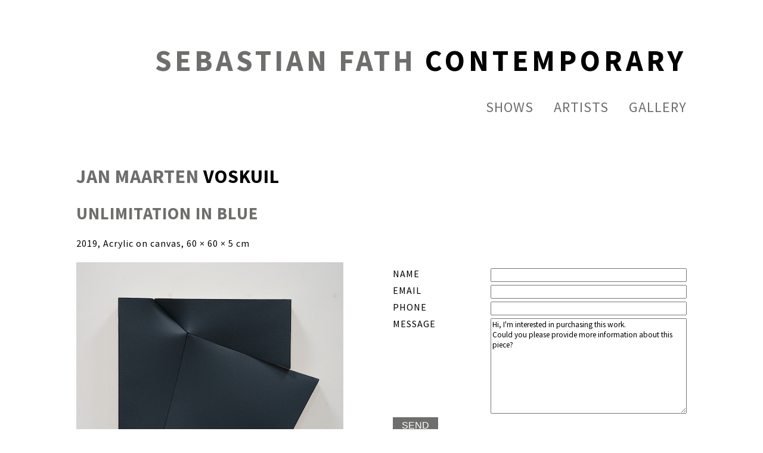

--- FILE ---
content_type: text/html; charset=UTF-8
request_url: https://fath-contemporary.de/en/artists/jan-maarten-voskuil/request/unlimitation_in_blue
body_size: 4491
content:
<!DOCTYPE html>
<html lang="en">
<head>
    
    <meta http-equiv="Content-Type" content="text/html; charset=UTF-8" />
    <meta name="viewport" content="width=device-width, initial-scale=1" />
    <meta name="generator" content="http://www.artfilo.de" />
    <title>SEBASTIAN FATH CONTEMPORARY</title>
    <link type="text/css" href="/assets/css/main-min.css?version=1.0.1" rel="stylesheet" />
    <link type="text/css" href="/assets/css/lightgallery-min.css?version=1.0.1" rel="stylesheet" />
    <script src="/assets/js/min/jquery-3.4.1.slim.min.js?version=1.0.1"></script>
    <script src="/assets/js/min/jquery.lightgallery.js?version=1.0.1"></script>
    <script src="/assets/js/min/lg-video.min.js?version=1.0.1"></script>
    <script src="/assets/js/min/jquery.masonry.pkgd.min.js?version=1.0.1"></script>
    <script src="/assets/js/min/jquery.imagesloaded.pkgd.min.js?version=1.0.1"></script>
    <script  src="/assets/js/min/slippry.min.js?version=1.0.1"></script>
    <script async src="/assets/js/min/fath.js?version=1.0.1"></script>
    <link rel="apple-touch-icon" sizes="57x57" href="/assets/icons/sfc-icon-57x57.png?version=1.0.1" />
    <link rel="apple-touch-icon" sizes="60x60" href="/assets/icons/sfc-icon-60x60.png?version=1.0.1" />
    <link rel="apple-touch-icon" sizes="72x72" href="/assets/icons/sfc-icon-72x72.png?version=1.0.1" />
    <link rel="apple-touch-icon" sizes="76x76" href="/assets/icons/sfc-icon-76x76.png?version=1.0.1" />
    <link rel="apple-touch-icon" sizes="114x114" href="/assets/icons/sfc-icon-114x114.png?version=1.0.1" />
    <link rel="apple-touch-icon" sizes="120x120" href="/assets/icons/sfc-icon-120x120.png?version=1.0.1" />
    <link rel="apple-touch-icon" sizes="144x144" href="/assets/icons/sfc-icon-144x144.png?version=1.0.1" />
    <link rel="apple-touch-icon" sizes="152x152" href="/assets/icons/sfc-icon-152x152.png?version=1.0.1" />
    <link rel="apple-touch-icon" sizes="180x180" href="/assets/icons/sfc-icon-180x180.png?version=1.0.1" />
    <link rel="icon" type="image/png" sizes="192x192"  href="/assets/icons/sfc-icon-192x192.png?version=1.0.1" />
    <link rel="icon" type="image/png" sizes="32x32" href="/assets/icons/favicon-32x32.png?version=1.0.1" />
    <link rel="icon" type="image/png" sizes="96x96" href="/assets/icons/favicon-96x96.png?version=1.0.1" />
    <link rel="icon" type="image/png" sizes="16x16" href="/assets/icons/favicon-16x16.png?version=1.0.1" />
    <meta name="msapplication-TileColor" content="#ffffff" />
    <meta name="msapplication-TileImage" content="/assets/icons/sfc-icon-144x144.png?version=1.0.1" />
    <meta name="theme-color" content="#ffffff" />
    
<!-- Matomo (ARTfilo generated) -->
<script type="text/javascript">
  var _paq = window._paq = window._paq || [];
  /* tracker methods like "setCustomDimension" should be called before "trackPageView" */
  _paq.push(['trackPageView']);
  _paq.push(['enableLinkTracking']);
  (function() {
    var u="https://analytics.artfilo.com/piwik/";
    _paq.push(['setTrackerUrl', u+'matomo.php']);
    _paq.push(['setSiteId', '10']);
    var d=document, g=d.createElement('script'), s=d.getElementsByTagName('script')[0];
    g.type='text/javascript'; g.async=true; g.src=u+'matomo.js'; s.parentNode.insertBefore(g,s);
  })();
</script>
<!-- End Matomo Code -->
</head>
<body class="fath">

<div class="wrapper flow">
    <div id="logo">
        <a href="/en"><b>SEBASTIAN FATH <span>CONTEMPORARY</span></b></a>
    </div>
    <nav id="navigation">
                <a href="/en/shows">shows</a>
                <a href="/en/artists">Artists</a>
                <a href="/en/gallery">gallery</a>
            </nav>

    <div id="content">
        <!-- tmpl: artwork_ask_price.tpl -->

<div class="gallery">
            <h1>Jan Maarten <span>Voskuil</span></h1>
        <h2>Unlimitation in blue</h2>
    <p class="details">2019, Acrylic on canvas, 60 &times; 60 &times; 5 cm</p>

    <div class="contact.process col-2">
        <img src="/images/wwwartworkThumb-x1/Unlimitation_in_blue_2019_acrylic_on_linen_60x60x5cm_05-(85b587cc-6dc2-11e9-9957-97aa9bce1519).jpg" class="scale-with-grid wp-post-image" alt="Jan Maarten Voskuil Unlimitation in blue"
             title="Jan Maarten Voskuil Unlimitation in blue">

        <form action="/en/artists/jan-maarten-voskuil/request/unlimitation_in_blue/process" method="POST" class="anfrage-werk" name="anfrage-werk">
            <input type="hidden" name="c[artwork_id]" value="3419">
            <input type="hidden" name="csrf_token" value="D65b5742762df2d71fd5cfee7adf7832">
            <div class="row resp-form-row ">
                <div class="col-md-12 contentblock" style=" ">
                    <div class=" content">
                        <div class="row">
                            <div class="form-group" data-info="">
                                <div class="col-sm-4">
                                    <label for="FLD_1498691868502_1498691868517" class="control-label">
                                        <span title="">NAME<span class="mymsg"></span></span>
                                    </label>
                                </div>
                                <div class="col-sm-8">
                                    <input type="text" name="c[lastname]" style="" value=""
                                           class="form-control resp-form" title="" placeholder=""
                                           id="FLD_1498691868502_1498691868517" tabindex="1" required="required">
                                </div>
                            </div>
                        </div>
                        <div class="row">
                            <div class="form-group" data-info="">
                                <div class="col-sm-4">
                                    <label for="FLD_1498691868502_1498691868535" class="control-label">
                                        <span title="">EMAIL<span class="mymsg"></span></span>
                                    </label>
                                </div>
                                <div class="col-sm-8">
                                    <input type="text" name="c[email]" style="" value=""
                                           class="form-control resp-form" title="" placeholder=""
                                           id="FLD_1498691868502_1498691868535" tabindex="2" required="required">
                                </div>
                            </div>
                        </div>
                        <div class="row">
                            <div class="form-group" data-info="">
                                <div class="col-sm-4">
                                    <label for="FLD_1498691868502_1498691868536" class="control-label">
                                        <span title="">PHONE<span class="mymsg"></span></span>
                                    </label>
                                </div>
                                <div class="col-sm-8">
                                    <input type="text" name="c[phone]" style="" value=""
                                           class="form-control resp-form" title="" placeholder=""
                                           id="FLD_1498691868502_1498691868536" tabindex="3">
                                </div>
                            </div>
                        </div>
                        <div class="row">
                            <div class="form-group" data-info="">
                                <div class="col-sm-4">
                                    <label for="FLD_1498691868502_1498691868540" class="control-label">
                                        <span title="">MESSAGE<span class="mymsg"></span></span>
                                    </label>
                                </div>
                                <div class="col-sm-8">
                                    <textarea name="c[comment]" class="form-control resp-form" style="min-height:10rem"
                                              title="" placeholder="" id="FLD_1498691868502_1498691868540"
                                              tabindex="4">Hi, I'm interested in purchasing this work.
Could you please provide more information about this piece?</textarea>
                                </div>
                            </div>
                        </div>
                        <button type="submit" class="btn btn-default pull-right form-button-" name="B1498691868553"
                                value="yes">SEND
                        </button>
                    </div>
                </div>
            </div>
        </form>
    </div>
</div> <!-- end gallery -->
    </div> <!-- end content -->
</div> <!-- end wrapper -->

<footer>
    <div class="wrapper">
        <div class="artists">
            <ul>
                                <li><a href="/en/artists/hermann-abrell">Hermann <span>Abrell</span></a></li>
                                <li><a href="/en/artists/marc-angeli">Marc <span>Angeli</span></a></li>
                                <li><a href="/en/artists/joachim-bandau">Joachim <span>Bandau</span></a></li>
                                <li><a href="/en/artists/nicolo-baraggioli">Nicolò <span>Baraggioli</span></a></li>
                                <li><a href="/en/artists/robert-barta">Robert <span>Barta</span></a></li>
                                <li><a href="/en/artists/jan-bernstein">Jan <span>Bernstein</span></a></li>
                                <li><a href="/en/artists/victor-bonato">Victor <span>Bonato</span></a></li>
                                <li><a href="/en/artists/rob-bouwman">Rob <span>Bouwman</span></a></li>
                                <li><a href="/en/artists/bertrand-fournier">Bertrand <span>Fournier</span></a></li>
                                <li><a href="/en/artists/alfonso-fratteggiani-bianchi">Alfonso <span>Fratteggiani Bianchi</span></a></li>
                                <li><a href="/en/artists/angela-glajcar">Angela <span>Glajcar</span></a></li>
                                <li><a href="/en/artists/joachim-grommek">Joachim <span>Grommek</span></a></li>
                                <li><a href="/en/artists/barbara-hindahl">Barbara <span>Hindahl</span></a></li>
                                <li><a href="/en/artists/nan-hoover">Nan <span>Hoover</span></a></li>
                                <li><a href="/en/artists/lev-keshin">Lev <span>Khesin</span></a></li>
                                <li><a href="/en/artists/andreas-kocks">Andreas <span>Kocks</span></a></li>
                                <li><a href="/en/artists/peter-krauskopf">Peter <span>Krauskopf</span></a></li>
                                <li><a href="/en/artists/gerold-miller">Gerold <span>Miller</span></a></li>
                                <li><a href="/en/artists/lothar-quinte">Lothar <span>Quinte</span></a></li>
                                <li><a href="/en/artists/dirk-rathke">Dirk <span>Rathke</span></a></li>
                                <li><a href="/en/artists/kai-richter">Kai <span>Richter</span></a></li>
                                <li><a href="/en/artists/rolf-rose">Rolf <span>Rose</span></a></li>
                                <li><a href="/en/artists/bernhard-sandfort">Bernhard <span>Sandfort</span></a></li>
                                <li><a href="/en/artists/kenichiro-taniguchi">Ken'ichiro <span>Taniguchi</span></a></li>
                                <li><a href="/en/artists/jan-van-munster">Jan <span>van Munster</span></a></li>
                                <li><a href="/en/artists/jan-maarten-voskuil">Jan Maarten <span>Voskuil</span></a></li>
                                <li><a href="/en/artists/ludwig-wilding">Ludwig <span>Wilding</span></a></li>
                                <li><a href="/en/artists/martin-willing">Martin <span>Willing</span></a></li>
                                <li><a href="/en/artists/peter-wuethrich">Peter <span>Wüthrich</span></a></li>
                            </ul>
        </div>

        <div class="contacts">
            <span class="footer-logo"><b>SEBASTIAN FATH CONTEMPORARY</b></span><br />
            <a class="directions" href="https://www.google.de/maps/dir//Werderstra%C3%9Fe+38,+68165+Mannheim/@49.4839608,8.4113992,12z/data=!4m9!4m8!1m0!1m5!1m1!1s0x4797ce9f3a281d5d:0x989ae161241e27c2!2m2!1d8.4814387!2d49.4839819!3e0" target="_blank" title="Directions" rel="noopener">Werderstr. 38 | D-68165 Mannheim</a><br />
            <a href="tel:+496217644400">+49 621 76 444 00</a><br />
            <a href="javascript:linkTo_UnCryptMailto('nbjmup;jogpAgbui.dpoufnqpsbsz/ef');">info@fath-contemporary.de</a><br />
            THU/FRI 2-7 PM<br />
            SAT 12-4 PM<br />
            OR BY APPOINTMENT
        </div>
        <div class="newsletter">
            <a href="https://my.sendinblue.com/users/subscribe/js_id/2p7ot/id/1" target="_blank"><b>NEWSLETTER</b></a>
        </div>
        <div class="socials"><a href="https://www.artsy.net/sebastian-fath-contemporary" target="_blank" aria-label="Link to artsy.net" rel="noopener"><div><svg width="100%" height="100%" xmlns="http://www.w3.org/2000/svg" viewBox="0 0 40 40"><g fill="#999999" fill-rule="evenodd"><path d="M0 39.954h39.845V.111H0v39.843zm36.978-2.867h-6.03v-7.853H28.08v7.853H2.867V2.977h34.111v34.11z"></path><path d="M16.068 7.096h-3.163L7.05 22.172h3.028l1.581-4.228h5.677l1.557 4.228h3.03L16.068 7.096zm-3.526 8.295l1.945-5.246 1.92 5.246h-3.865z"></path></g></svg></div></a><a href="https://www.instagram.com/sebastian_fath_contemporary/" target="_blank" aria-label="Link to instagram" rel="noopener"><div><svg width="100%" height="100%" xmlns="http://www.w3.org/2000/svg" viewBox="0 0 512 512"><path style="fill:#999999" d="M256,49.471c67.266,0,75.233.257,101.8,1.469,24.562,1.121,37.9,5.224,46.778,8.674a78.052,78.052,0,0,1,28.966,18.845,78.052,78.052,0,0,1,18.845,28.966c3.45,8.877,7.554,22.216,8.674,46.778,1.212,26.565,1.469,34.532,1.469,101.8s-0.257,75.233-1.469,101.8c-1.121,24.562-5.225,37.9-8.674,46.778a83.427,83.427,0,0,1-47.811,47.811c-8.877,3.45-22.216,7.554-46.778,8.674-26.56,1.212-34.527,1.469-101.8,1.469s-75.237-.257-101.8-1.469c-24.562-1.121-37.9-5.225-46.778-8.674a78.051,78.051,0,0,1-28.966-18.845,78.053,78.053,0,0,1-18.845-28.966c-3.45-8.877-7.554-22.216-8.674-46.778-1.212-26.564-1.469-34.532-1.469-101.8s0.257-75.233,1.469-101.8c1.121-24.562,5.224-37.9,8.674-46.778A78.052,78.052,0,0,1,78.458,78.458a78.053,78.053,0,0,1,28.966-18.845c8.877-3.45,22.216-7.554,46.778-8.674,26.565-1.212,34.532-1.469,101.8-1.469m0-45.391c-68.418,0-77,.29-103.866,1.516-26.815,1.224-45.127,5.482-61.151,11.71a123.488,123.488,0,0,0-44.62,29.057A123.488,123.488,0,0,0,17.3,90.982C11.077,107.007,6.819,125.319,5.6,152.134,4.369,179,4.079,187.582,4.079,256S4.369,333,5.6,359.866c1.224,26.815,5.482,45.127,11.71,61.151a123.489,123.489,0,0,0,29.057,44.62,123.486,123.486,0,0,0,44.62,29.057c16.025,6.228,34.337,10.486,61.151,11.71,26.87,1.226,35.449,1.516,103.866,1.516s77-.29,103.866-1.516c26.815-1.224,45.127-5.482,61.151-11.71a128.817,128.817,0,0,0,73.677-73.677c6.228-16.025,10.486-34.337,11.71-61.151,1.226-26.87,1.516-35.449,1.516-103.866s-0.29-77-1.516-103.866c-1.224-26.815-5.482-45.127-11.71-61.151a123.486,123.486,0,0,0-29.057-44.62A123.487,123.487,0,0,0,421.018,17.3C404.993,11.077,386.681,6.819,359.866,5.6,333,4.369,324.418,4.079,256,4.079h0Z"/> <path style="fill:#999999" d="M256,126.635A129.365,129.365,0,1,0,385.365,256,129.365,129.365,0,0,0,256,126.635Zm0,213.338A83.973,83.973,0,1,1,339.974,256,83.974,83.974,0,0,1,256,339.973Z"/> <circle style="fill:#999999" cx="390.476" cy="121.524" r="30.23"/></svg></div></a><a href="https://www.facebook.com/SebastianFathContemporary/" target="_blank" aria-label="Link to facebook" rel="noopener"><div><svg width="100%" height="100%" data-name="Layer 1" xmlns="http://www.w3.org/2000/svg" viewBox="0 0 100 100"><path d="M94.48 0h-89A5.52 5.52 0 0 0 0 5.52v89A5.52 5.52 0 0 0 5.52 100h47.9V61.33h-13V46.19h13V35.05c0-12.91 7.89-19.95 19.41-19.95a104.57 104.57 0 0 1 11.64.6v13.5h-7.94c-6.27 0-7.49 3-7.49 7.35v9.64H84l-2 15.14H69V100h25.48a5.52 5.52 0 0 0 5.52-5.52v-89A5.52 5.52 0 0 0 94.48 0z" fill="#999"/><path d="M69 100V61.33h13l2-15.14H69v-9.64c0-4.37 1.22-7.35 7.49-7.35h7.94V15.7a104.57 104.57 0 0 0-11.64-.6c-11.52 0-19.41 7-19.41 19.95v11.14h-13v15.14h13V100z" fill="#fff"/></svg></div></a></div>
        <div class="metanavi">
                        <a href="/en/gallery/imprint">imprint</a> |                         <a href="/en/gallery/privacy">privacy policy</a>                    </div>
        <div class="sfc">SFC</div>
    </div>
</footer>



</body>
</html>

--- FILE ---
content_type: text/css
request_url: https://fath-contemporary.de/assets/css/main-min.css?version=1.0.1
body_size: 21057
content:
@keyframes left-right{0%{transform:translateY(-20%) translateX(-10%)}100%{transform:translateY(0%) translateX(10%)}}@keyframes right-left{0%{transform:translateY(0%) translateX(10%)}100%{transform:translateY(-20%) translateX(-10%)}}.sy-box.sy-loading{background:url("/assets/img/loading.gif") 50% 50% no-repeat;background-size:32px;min-height:40px}.sy-box.sy-loading .sy-slides-wrap,.sy-box.sy-loading .sy-pager{visibility:hidden}.sy-slides-wrap{position:relative;height:100%;height:-webkit-calc((100vw - 10vw - 10vw) / 16 * 9) ;height:-moz-calc((100vw - 10vw - 10vw) / 16 * 9) ;height:-o-calc((100vw - 10vw - 10vw) / 16 * 9) ;height:calc((100vw - 10vw - 10vw) / 16 * 9);width:100%}.sy-slides-wrap:hover .sy-controls{display:block}.sy-slides-crop{height:100%;width:100%;position:absolute;overflow:hidden}.sy-list{width:100%;height:100%;list-style:none;margin:0;padding:0;position:absolute}.sy-list.horizontal{transition:left ease}.sy-list.vertical{transition:top ease}.sy-slide{position:absolute;width:100%;z-index:2}.sy-slide.kenburns{width:140%;left:-20%}.sy-slide.kenburns.useCSS{transition-property:opacity}.sy-slide.kenburns.useCSS.sy-ken:nth-child(1n){animation-name:left-right;animation-fill-mode:forwards}.sy-slide.kenburns.useCSS.sy-ken:nth-child(2n){animation-name:right-left;animation-fill-mode:forwards}.sy-slide.sy-active{z-index:3}.sy-slide>img{margin:0;padding:0;display:block;width:100%;border:0}.sy-slide>a{margin:0;padding:0;display:block;width:100%}.sy-slide>a>img{margin:0;padding:0;display:block;width:100%;border:0}.sy-controls{display:none;list-style:none;height:100%;width:100%;position:absolute;padding:0;margin:0}.sy-controls li{position:absolute;width:10%;min-width:4.2em;height:100%;z-index:33}.sy-controls li.sy-prev{left:0;top:0}.sy-controls li.sy-prev a:after{background-position:-5% 0}.sy-controls li.sy-next{right:0;top:0}.sy-controls li.sy-next a:after{background-position:105% 0}.sy-controls li a{position:relative;width:100%;height:100%;display:block;text-indent:-9999px}.sy-controls li a:link,.sy-controls li a:visited{opacity:0.4}.sy-controls li a:hover,.sy-controls li a:focus{opacity:0.8;outline:none}.sy-controls li a:after{content:"";background-image:url("/assets/img/arrows.svg");background-repeat:no-repeat;background-size:cover;text-align:center;text-indent:0;line-height:2.8em;color:#111;font-weight:800;position:absolute;background-color:#fff;width:2.8em;height:2.8em;left:50%;top:50%;margin-top:-1.4em;margin-left:-1.4em;border-radius:50%}@media only screen and (max-device-width: 600px){.sy-controls{display:block}.sy-controls li{min-width:2.1em}.sy-controls li a:after{width:1.4em;height:1.4em;margin-top:-.7em;margin-left:-.7em}}.sy-caption-wrap{position:absolute;bottom:2em;z-index:12;left:50%}.sy-caption-wrap .sy-caption{position:relative;left:-50%;background-color:rgba(0,0,0,0.54);color:#fff;padding:0.4em 1em;border-radius:1.2em}.sy-caption-wrap .sy-caption a:link,.sy-caption-wrap .sy-caption a:visited{color:#000;font-weight:600;text-decoration:none}.sy-caption-wrap .sy-caption a:hover,.sy-caption-wrap .sy-caption a:focus{text-decoration:underline}@media only screen and (max-device-width: 600px), screen and (max-width: 600px){.sy-caption-wrap{left:0;bottom:0.4em}.sy-caption-wrap .sy-caption{left:0;padding:0.2em 0.4em;font-size:0.92em;border-radius:0}}.sy-pager{clear:both;display:block;width:100%;margin:1em 0 0;padding:0;list-style:none;text-align:center;position:relative;}.sy-pager li{display:inline-block;width:1.2em;height:1.2em;margin:0 1em 0 0;border-radius:50%}.sy-pager li.sy-active a{background-color:#000}.sy-pager li a{width:100%;height:100%;display:block;background-color:#6e6f6c;text-indent:-9999px;background-size:2em;border-radius:50%}.sy-pager li a:link,.sy-pager li a:visited{opacity:1.0}.sy-pager li a:hover,.sy-pager li a:focus{opacity:0.6}.sy-filler{width:100%}.sy-filler.ready{transition:padding 600ms ease}html{box-sizing:border-box;font-size:16px}*,*:before,*:after{box-sizing:inherit}body,p,ol,ul{margin:0;padding:0;font-weight:normal}ul{list-style:none}img{max-width:100%;height:auto;border:0}body{background:#fff;text-align:center}h1,h2,h3{text-transform:uppercase;font-weight:bold}h1{color:#6e6f6c}h1 .date{color:#6e6f6c !important;font-size:-webkit-calc(12px + 6 * ((100vw - 320px) / 680)) ;font-size:-moz-calc(12px + 6 * ((100vw - 320px) / 680)) ;font-size:-o-calc(12px + 6 * ((100vw - 320px) / 680)) ;font-size:calc(12px + 6 * ((100vw - 320px) / 680));line-height:-webkit-calc(20px + 6 * ((100vw - 320px) / 680)) ;line-height:-moz-calc(20px + 6 * ((100vw - 320px) / 680)) ;line-height:-o-calc(20px + 6 * ((100vw - 320px) / 680)) ;line-height:calc(20px + 6 * ((100vw - 320px) / 680));font-weight:normal}h1 .title{font-size:-webkit-calc(20px + 6 * ((100vw - 320px) / 680)) ;font-size:-moz-calc(20px + 6 * ((100vw - 320px) / 680)) ;font-size:-o-calc(20px + 6 * ((100vw - 320px) / 680)) ;font-size:calc(20px + 6 * ((100vw - 320px) / 680));line-height:-webkit-calc(30px + 6 * ((100vw - 320px) / 680)) ;line-height:-moz-calc(30px + 6 * ((100vw - 320px) / 680)) ;line-height:-o-calc(30px + 6 * ((100vw - 320px) / 680)) ;line-height:calc(30px + 6 * ((100vw - 320px) / 680))}h1 .subtitle{color:#6e6f6c !important;font-size:-webkit-calc(14px + 6 * ((100vw - 320px) / 680)) ;font-size:-moz-calc(14px + 6 * ((100vw - 320px) / 680)) ;font-size:-o-calc(14px + 6 * ((100vw - 320px) / 680)) ;font-size:calc(14px + 6 * ((100vw - 320px) / 680));line-height:-webkit-calc(20px + 6 * ((100vw - 320px) / 680)) ;line-height:-moz-calc(20px + 6 * ((100vw - 320px) / 680)) ;line-height:-o-calc(20px + 6 * ((100vw - 320px) / 680)) ;line-height:calc(20px + 6 * ((100vw - 320px) / 680));font-weight:normal}h1 span{color:#000}@media (max-width: 400px){h1{font-size:-webkit-calc(100% + 10px) ;font-size:-moz-calc(100% + 10px) ;font-size:-o-calc(100% + 10px) ;font-size:calc(100% + 10px);line-height:-webkit-calc(100%) ;line-height:-moz-calc(100%) ;line-height:-o-calc(100%) ;line-height:calc(100%)}}h2{margin:40px 0 20px 0;color:#6e6f6c;font-size:-webkit-calc(20px + 6 * ((100vw - 320px) / 680)) ;font-size:-moz-calc(20px + 6 * ((100vw - 320px) / 680)) ;font-size:-o-calc(20px + 6 * ((100vw - 320px) / 680)) ;font-size:calc(20px + 6 * ((100vw - 320px) / 680))}h2 span{color:#000}h3{font-size:14px;line-height:16px;color:#6e6f6c !important;margin:10px 0 20px 0}h3 .date,h3 .subtitle{font-size:-webkit-calc(4px + 6 * ((100vw - 320px) / 680)) !important;font-size:-moz-calc(4px + 6 * ((100vw - 320px) / 680)) !important;font-size:-o-calc(4px + 6 * ((100vw - 320px) / 680)) !important;font-size:calc(4px + 6 * ((100vw - 320px) / 680));line-height:-webkit-calc(9px + 6 * ((100vw - 320px) / 680)) !important;line-height:-moz-calc(9px + 6 * ((100vw - 320px) / 680)) !important;line-height:-o-calc(9px + 6 * ((100vw - 320px) / 680)) !important;line-height:calc(9px + 6 * ((100vw - 320px) / 680));color:#6e6f6c;font-weight:normal}@media (max-width: 980px){h3 .date,h3 .subtitle{font-size:-webkit-calc(10px + 6 * ((100vw - 320px) / 680)) !important;font-size:-moz-calc(10px + 6 * ((100vw - 320px) / 680)) !important;font-size:-o-calc(10px + 6 * ((100vw - 320px) / 680)) !important;font-size:calc(10px + 6 * ((100vw - 320px) / 680))}}h3 .title{color:#000 !important;font-weight:bold;font-size:-webkit-calc(10px + 6 * ((100vw - 320px) / 680)) ;font-size:-moz-calc(10px + 6 * ((100vw - 320px) / 680)) ;font-size:-o-calc(10px + 6 * ((100vw - 320px) / 680)) ;font-size:calc(10px + 6 * ((100vw - 320px) / 680));line-height:-webkit-calc(15px + 6 * ((100vw - 320px) / 680)) ;line-height:-moz-calc(15px + 6 * ((100vw - 320px) / 680)) ;line-height:-o-calc(15px + 6 * ((100vw - 320px) / 680)) ;line-height:calc(15px + 6 * ((100vw - 320px) / 680))}@media (max-width: 980px){h3 .title{font-size:-webkit-calc(16px + 6 * ((100vw - 320px) / 680)) ;font-size:-moz-calc(16px + 6 * ((100vw - 320px) / 680)) ;font-size:-o-calc(16px + 6 * ((100vw - 320px) / 680)) ;font-size:calc(16px + 6 * ((100vw - 320px) / 680));line-height:-webkit-calc(20px + 6 * ((100vw - 320px) / 680)) ;line-height:-moz-calc(20px + 6 * ((100vw - 320px) / 680)) ;line-height:-o-calc(20px + 6 * ((100vw - 320px) / 680)) ;line-height:calc(20px + 6 * ((100vw - 320px) / 680))}}a:link,a:visited,a:focus{text-decoration:none;outline:0;color:#A7A7A7}a:hover{opacity:0.8}.clearfix:after{clear:both}.clearfix:before,.clearfix:after{content:'\0020';display:block;overflow:hidden;visibility:hidden;width:0;height:0}a,footer button{transition:all 0.5s ease}@font-face{font-family:'Mada';font-style:normal;font-weight:400;src:url("../fonts/mada-v7-latin-regular.eot");src:local("Mada Regular"),local("Mada-Regular"),url("../fonts/mada-v7-latin-regular.eot?#iefix") format("embedded-opentype"),url("../fonts/mada-v7-latin-regular.woff2") format("woff2"),url("../fonts/mada-v7-latin-regular.woff") format("woff"),url("../fonts/mada-v7-latin-regular.ttf") format("truetype"),url("../fonts/mada-v7-latin-regular.svg#Mada") format("svg")}@font-face{font-family:'Mada';font-style:normal;font-weight:700;src:url("../fonts/mada-v7-latin-700.eot");src:local("Mada Bold"),local("Mada-Bold"),url("../fonts/mada-v7-latin-700.eot?#iefix") format("embedded-opentype"),url("../fonts/mada-v7-latin-700.woff2") format("woff2"),url("../fonts/mada-v7-latin-700.woff") format("woff"),url("../fonts/mada-v7-latin-700.ttf") format("truetype"),url("../fonts/mada-v7-latin-700.svg#Mada") format("svg")}body{font-family:"Mada", Arial, Helvetica, sans-serif;font-size:100%;letter-spacing:1px;-webkit-font-smoothing:antialiased;-moz-osx-font-smoothing:grayscale;font-smooth:3px}#logo{text-align:right;margin-top:80px;margin-bottom:36px}@media (max-width: 400px){#logo{text-align:center}}#logo a{font-size:34px;font-size:-webkit-calc(100% + 34px) ;font-size:-moz-calc(100% + 34px) ;font-size:-o-calc(100% + 34px) ;font-size:calc(100% + 34px);line-height:-webkit-calc(100% - 1px) ;line-height:-moz-calc(100% - 1px) ;line-height:-o-calc(100% - 1px) ;line-height:calc(100% - 1px);color:#6e6f6c;letter-spacing:5px}@media (max-width: 980px){#logo a{font-size:-webkit-calc(100% + 21px) ;font-size:-moz-calc(100% + 21px) ;font-size:-o-calc(100% + 21px) ;font-size:calc(100% + 21px)}}@media (max-width: 400px){#logo a{font-size:-webkit-calc(100% + 10px) ;font-size:-moz-calc(100% + 10px) ;font-size:-o-calc(100% + 10px) ;font-size:calc(100% + 10px)}}#logo a span{color:#000;letter-spacing:5.8px}.metanavi{text-align:right;font-size:11px;padding-bottom:40px;letter-spacing:0px;padding-top:10px;text-transform:uppercase}.metanavi a{color:#aaa}.metanavi a:visited{color:#aaa}.metanavi a:hover{color:#666}.metanavi a:active{color:#1ff}.metanavi a:focus{color:#1ff}#navigation{padding-bottom:60px;text-align:right}@media (max-width: 400px){#navigation{text-align:center}}#navigation a{margin-right:30px;border-bottom-width:2px;border-bottom-style:solid;border-bottom-color:#fff;font-size:24px;text-transform:uppercase}@media (max-width: 400px){#navigation a{font-size:18px}}#navigation a:last-child{margin-right:0}#navigation a:hover #navigation a.aktiv{margin-bottom:10px;border-bottom-width:2px;border-bottom-style:solid;border-bottom-color:#eee}#navigation a{color:#6e6f6c}#navigation a:visited{color:#6e6f6c}#navigation a:hover{color:#666}#navigation a:active{color:#6e6f6c}#navigation a:focus{color:#6e6f6c}#past-shows,#sub-navigation{margin-bottom:40px}#past-shows ul,#sub-navigation ul{list-style-type:none}#past-shows ul li,#sub-navigation ul li{display:inline-block;font-size: -webkit-calc(4px + 6 * ((100vw - 320px) / 680)) !important;font-size: -moz-calc(4px + 6 * ((100vw - 320px) / 680)) !important;font-size: -o-calc(4px + 6 * ((100vw - 320px) / 680)) !important;font-size: calc(4px + 6 * ((100vw - 320px) / 680));}@media (max-width: 980px){#past-shows ul li,#sub-navigation ul li{font-size:14px;}}#past-shows ul li.active a,#sub-navigation ul li.active a{color:#000}#past-shows ul li a:hover,#sub-navigation ul li a:hover{color:#000}#sub-navigation{text-align:right}#sub-navigation ul li{display:list-item}.wrapper{margin:0 auto;text-align:left;padding:0 10%}@media (max-width: 980px){.wrapper{width:100%;padding:0 5%}}.flow{z-index:0;position:relative;margin-bottom:80vh;min-height:100vh;opacity:1;overflow:hidden;background-color:#fff;box-shadow:rgba(0,0,0,0.4) 0px 10px 20px}@media (max-width: 768px){.flow{margin-bottom:95vh;padding-bottom:30px}}.flow:after{content:" "}#content{max-width:1400px;margin:0 auto 50px auto}.col-2{column-count:2;column-gap:3vw;text-align: justify;hyphens: auto;}@media (max-width: 980px){.col-2{column-count:1}}.grid.col-3:not(.masonry) .grid-item{width:32%;background:#fff !important;margin-bottom:40px;position:relative;float:left}.grid.col-3:not(.masonry) .grid-item:nth-of-type(3n+1){margin-right:2%}.grid.col-3:not(.masonry) .grid-item:nth-of-type(3n+2){margin-right:2%}.grid.col-3:not(.masonry) .grid-item:last-child:after{content:"";clear:left}.grid.col-3:not(.masonry) .grid-item .image_wrapper{position:relative;width:100%;height:-webkit-calc((((100vw - 20vw ) / 3) - 4vw ) * 9 / 16) !important;height:-moz-calc((((100vw - 20vw ) / 3) - 4vw ) * 9 / 16) !important;height:-o-calc((((100vw - 20vw ) / 3) - 4vw ) * 9 / 16) !important;height:calc((((100vw - 20vw ) / 3) - 4vw ) * 9 / 16);overflow:hidden !important}.grid.col-3:not(.masonry) .grid-item .image_wrapper img{position:absolute;object-fit:cover;width:100%;height:auto}@media (max-width: 980px){.grid.col-3:not(.masonry) .grid-item .image_wrapper{height:calc((100vw - 20vw ) / 16 * 9) !important}}@media (max-width: 980px){.grid.col-3:not(.masonry) .grid-item{width:100%;margin:0 0 20px;clear:left}}.grid.col-3:not(.masonry) .grid-item:nth-of-type(3n+4){clear:left}.grid.col-3.masonry .grid-item{margin-bottom:10px;margin-bottom:1.6vw;width:32%}@media (max-width: 980px){.grid.col-3.masonry .grid-item{width:100%;margin:0 0 20px;clear:left}}.grid.col-3.masonry .grid-item .image_wrapper{height:100% !important}.grid.col-3 .grid-sizer{width:32%}.grid.col-3 .gutter-sizer{width:2%}.further .grid.col-3:not(.masonry) .grid-item{margin-bottom:0}.further .grid-item h3{margin-bottom:0}footer{clear:both;letter-spacing:3px;color:#fff;background:#000;width:100%;font-size:94%;font-size:16px;line-height:130%;line-height:20px;margin-top:40px;padding-top:100vh;position:fixed;z-index:-1;bottom:0;left:0;right:0}footer .artists ul{text-align:right;list-style-type:none;margin-bottom:50px}@media (max-width: 980px) and (orientation: portrait){footer .artists ul{display:none}}@media (max-width: 1200px) and (orientation: landscape){footer .artists ul{display:none}}footer .artists ul li{display:inline}footer .artists ul li a{color:#999 !important}footer .artists ul li a span{color:#fff}footer a{color:#fff !important}footer .contacts{float:right;width:50%;text-align:right;line-height:140%}@media (max-width: 980px){footer .contacts{font-size:16px;padding-bottom:20px}}@media (max-width: 980px) and (orientation: portrait){footer .contacts{width:100%;text-align:left}}@media (max-width: 980px) and (orientation: landscape){footer .contacts{width:49%;padding-bottom:0;font-size:13px}}footer .contacts .footer-logo{font-size:24px}footer .contacts .directions:before{content:'➤';opacity:0.5}footer .newsletter{width:50%;text-align:center}@media (max-width: 980px){footer .newsletter{margin-bottom:0}}@media (max-width: 980px) and (orientation: portrait){footer .newsletter{width:100%}}@media (max-width: 980px) and (orientation: landscape){footer .newsletter{width:49%;padding-top:40px}}footer .newsletter form{text-align:center;width:50%;display:block;margin:0 auto}@media (max-width: 980px){footer .newsletter form{width:100%}}footer .newsletter #email{padding:4px;font-size:16px;color:#6e6f6c;width:74%;min-width:auto;border:1px solid #999;border-top-left-radius:3px;border-bottom-left-radius:3px;border-top-right-radius:0;border-bottom-right-radius:0}@media (max-width: 980px) and (orientation: portrait){footer .newsletter #email{width:100%}}@media (max-width: 768px) and (orientation: portrait){footer .newsletter #email{width:60%}}footer .newsletter .button{color:#fff;background:#999;margin:0;padding:2px 0 3px 0;padding:6px 0;font-size:16px;font-size:14px;cursor:pointer;border:none;width:13%;border-top-right-radius:3px;border-bottom-right-radius:3px}@media (max-width: 980px){footer .newsletter .button{padding:2px 0 3px 0;padding:5px 0;font-size:16px}}@media (max-width: 768px) and (orientation: portrait){footer .newsletter .button{width:20%}}footer .newsletter .button:hover{opacity:0.6}footer .socials{width:49%;float:left;text-align:center;margin-top:20px}@media (max-width: 980px) and (orientation: portrait){footer .socials{width:100%}}@media (max-width: 980px) and (orientation: landscape){footer .socials{width:49%}}footer .socials a{display:inline-table}footer .socials a:hover{opacity:0.6}footer .socials a>div{height:30px;width:30px;margin:0 5px}@media (max-width: 980px) and (orientation: portrait){footer .socials a>div{height:25px;width:25px;margin:0 10px}}footer .metanavi{margin-top:20px;float:left;width:49%;text-align:center}@media (max-width: 980px){footer .metanavi{font-size:13px;margin-top:0}}@media (max-width: 980px) and (orientation: portrait){footer .metanavi{width:100%}}@media (max-width: 980px) and (orientation: landscape){footer .metanavi{width:49%;padding-bottom:15px}}@media (max-width: 400px){footer .metanavi{padding-bottom:20px;padding-bottom:0}}footer .sfc{clear:both;text-align:right;font-weight:700;font-size:-webkit-calc(100px + 20 * ((100vw - 220px) / 200)) ;font-size:-moz-calc(100px + 20 * ((100vw - 220px) / 200)) ;font-size:-o-calc(100px + 20 * ((100vw - 220px) / 200)) ;font-size:calc(100px + 20 * ((100vw - 220px) / 200));line-height:-webkit-calc(100px + 20 * ((100vw - 220px) / 200)) !important;line-height:-moz-calc(100px + 20 * ((100vw - 220px) / 200)) !important;line-height:-o-calc(100px + 20 * ((100vw - 220px) / 200)) !important;line-height:calc(100px + 20 * ((100vw - 220px) / 200));padding:0;margin:0}@media (max-width: 980px) and (orientation: landscape){footer .sfc{font-size:85px;line-height:115px !important}}.sy-slides-wrap{height:-webkit-calc((100vw - 10vw - 10vw + 1400px) / 16 * 9) ;height:-moz-calc((100vw - 10vw - 10vw + 1400px) / 16 * 9) ;height:-o-calc((100vw - 10vw - 10vw + 1400px) / 16 * 9) ;height:calc((100vw - 10vw - 10vw + 1400px) / 16 * 9);height:-webkit-calc((100vw - 10vw - 10vw) / 16 * 9) ;height:-moz-calc((100vw - 10vw - 10vw) / 16 * 9) ;height:-o-calc((100vw - 10vw - 10vw) / 16 * 9) ;height:calc((100vw - 10vw - 10vw) / 16 * 9);max-height:787px}@media (max-width: 980px){.sy-slides-wrap{height:-webkit-calc((100vw - 10vw - 10vw) / 16 * 8) ;height:-moz-calc((100vw - 10vw - 10vw) / 16 * 8) ;height:-o-calc((100vw - 10vw - 10vw) / 16 * 8) ;height:calc((100vw - 10vw - 10vw) / 16 * 8)}}.sy-pager li{width:1em;height:1em}.sy-controls li {display:none;}.sy-box:nth-child(2){margin-top:40px}.bu{color:#fff;margin-bottom:12px}.lg-close.lg-icon{font-size:30px}.lg-outer .lg{height:80% !important}.lg-toolbar{background-color:transparent !important}.masonry img{cursor:pointer}.btn{background-color:#6e6f6c;border:none;color:#fff;padding:5px 15px;text-align:center;text-decoration:none;display:inline-block;font-size:16px;cursor:pointer}textarea,input{font-family:'Mada', Arial, sans-serif;font-weight:400}.text-content{line-height:-webkit-calc(100% - 7px) ;line-height:-moz-calc(100% - 7px) ;line-height:-o-calc(100% - 7px) ;line-height:calc(100% - 7px);margin-bottom:50px}.upcoming{width:100%;margin:80px 0;padding:0;clear:both}.upcoming a{transition:opacity .5s ease-out;-moz-transition:opacity .5s ease-out;-webkit-transition:opacity .5s ease-out;-o-transition:opacity .5s ease-out}.upcoming a:hover{opacity:0.8}@media (max-width: 400px){.grid.title{line-height:-webkit-calc(26px + 5 * ((100vw - 320px) / 680)) ;line-height:-moz-calc(26px + 5 * ((100vw - 320px) / 680)) ;line-height:-o-calc(26px + 5 * ((100vw - 320px) / 680)) ;line-height:calc(26px + 5 * ((100vw - 320px) / 680))}.grid.subtitle{line-height:-webkit-calc(18px + 6 * ((100vw - 320px) / 680)) ;line-height:-moz-calc(18px + 6 * ((100vw - 320px) / 680)) ;line-height:-o-calc(18px + 6 * ((100vw - 320px) / 680)) ;line-height:calc(18px + 6 * ((100vw - 320px) / 680))}}.press{margin-top:40px}.artists h3 {font-size: -webkit-calc(10px + 6 * ((100vw - 320px) / 680));font-size: -moz-calc(10px + 6 * ((100vw - 320px) / 680));font-size: -o-calc(10px + 6 * ((100vw - 320px) / 680));font-size: calc(10px + 6 * ((100vw - 320px) / 680));}@media (max-width:980px){.artists h3{font-size:18px;}}.artists .name{color:#000}.further{clear:both;margin-bottom:50px}.further .col-3.grid .grid-item:last-child{padding-bottom:40px}.cv{padding-bottom:40px}.row{clear:left;padding-top:5px}.col-sm-4{float:left;width:calc((100% / 12) * 4)}.col-sm-8{float:left;width:calc((100% / 12) * 8)}.form-group input[type="text"],.form-group textarea{width:100%}.gallery-view{clear:both;margin-bottom:50px}.gallery h1 + h2 {margin:20px 0}.gallery .details {margin-bottom:20px;}
.contacts{
    text-transform: uppercase;
}
.sy-filler{
    display:none;
}
.artists .surname{
    color: #6e6f6c !important;
}

/*# sourceMappingURL=main-min.css.map */